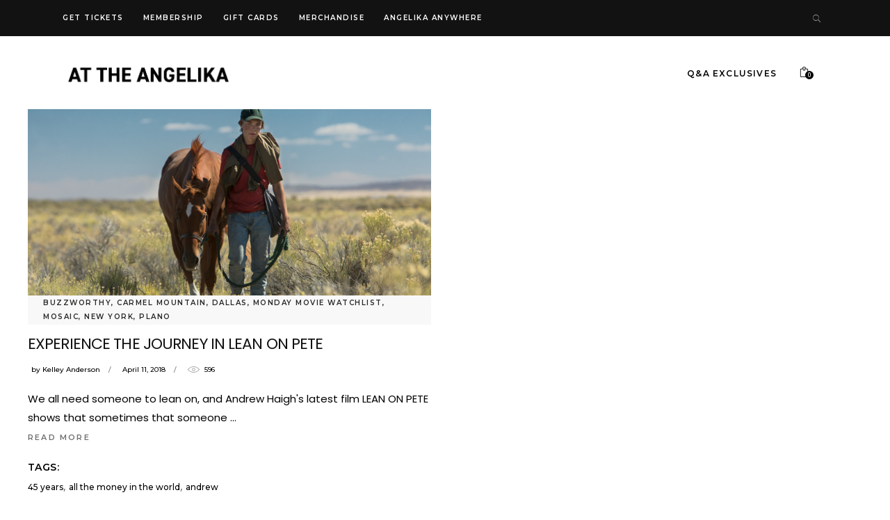

--- FILE ---
content_type: text/plain
request_url: https://www.google-analytics.com/j/collect?v=1&_v=j102&a=1704841782&t=pageview&_s=1&dl=https%3A%2F%2Fwww.angelikablog.com%2Ftag%2Fall-the-money-in-the-world%2F&ul=en-us%40posix&dt=all%20the%20money%20in%20the%20world%20%7C%20AT%20THE%20ANGELIKA&sr=1280x720&vp=1280x720&_u=YGBAgUABCAAAACAAI~&jid=1808946143&gjid=2124450785&cid=118851003.1769250348&tid=UA-2384685-1&_gid=2045866447.1769250348&_slc=1&z=1896521767
body_size: -451
content:
2,cG-KGVXR1R1QL